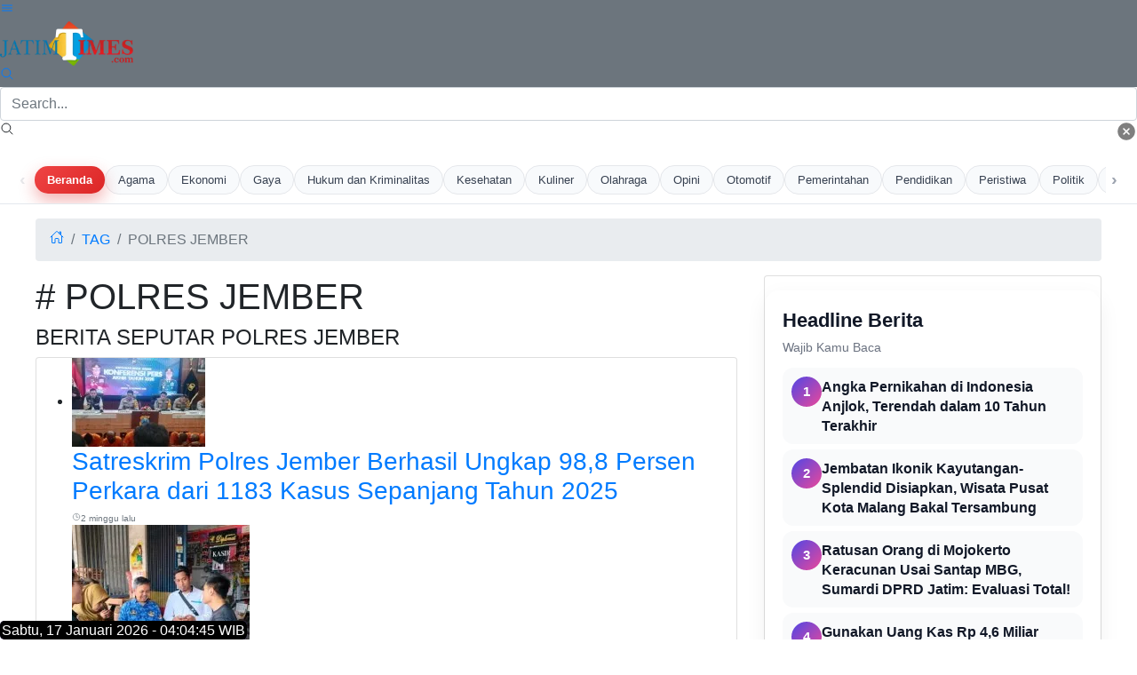

--- FILE ---
content_type: text/html; charset=UTF-8
request_url: https://jatimtimes.com/tag/%20polres%20jember
body_size: 12626
content:
<!DOCTYPE html>
<html lang="id">

<head> 
 
<link rel="stylesheet" href="https://cdnstatic.jatimtimes.com/files/scrollmenu.css" /> 
<link rel="preload" as="image" href="https://cdnstatic.jatimtimes.com/logo/new/jatim.webp">
    <meta http-equiv="Content-Type" content="text/html; charset=utf-8" />
<meta name="viewport" content="width=device-width, initial-scale=1.0">
<meta name="apple-mobile-web-app-capable" content="yes" />
<meta name="apple-mobile-web-app-status-bar-style" content="black-translucent">
<meta name="theme-color" content="#0E86D4">
<script async src="https://pagead2.googlesyndication.com/pagead/js/adsbygoogle.js?client=ca-pub-9791561448547714"
     crossorigin="anonymous"></script>
     
     <!-- Histats.com  START  (aync)-->
<script type="text/javascript">var _Hasync= _Hasync|| [];
_Hasync.push(['Histats.start', '1,4922028,4,0,0,0,00010000']);
_Hasync.push(['Histats.fasi', '1']);
_Hasync.push(['Histats.track_hits', '']);
(function() {
var hs = document.createElement('script'); hs.type = 'text/javascript'; hs.async = true;
hs.src = ('//s10.histats.com/js15_as.js');
(document.getElementsByTagName('head')[0] || document.getElementsByTagName('body')[0]).appendChild(hs);
})();</script>
<noscript><a href="/" target="_blank"><img  src="//sstatic1.histats.com/0.gif?4922028&101" alt="free web hit counter" border="0"></a></noscript>
<!-- Histats.com  END  -->

<title>Berita Seputar  Polres Jember Terkini dan Terbaru</title>
<meta name="description" content="Dapatkan berita terkini dari  polres jember hanya di Jatim Times. Informasi terbaru dan terpercaya tentang peristiwa, ekonomi, budaya, dan lifestyle di Jawa Timur. Kunjungi sekarang untuk berita yang selalu up-to-date">
<meta name="keywords" content=" polres jember,berita jawa timur,Jatim Times" />
<meta name="image" content="https://i1.wp.com/cdnstatic.jatimtimes.com/logo/new/jatim.webp">

<!-- Open Graph / Facebook -->
<meta property="og:type" content="website">
<meta property="og:url" content="jatimtimes.com">
<meta property="og:title" content="Jatimtimes - Berita Terkini Jawa Timur | Informasi Terbaru dan Terpercaya">
<meta property="og:description" content="Dapatkan berita terkini dari Jawa Timur hanya di Jatim Times. Informasi terbaru dan terpercaya tentang peristiwa, ekonomi, budaya, dan lifestyle di Jawa Timur. Kunjungi sekarang untuk berita yang selalu up-to-date">
<meta property="og:image" content="https://i1.wp.com/cdnstatic.jatimtimes.com/logo/new/jatim.webp">

<!-- Twitter -->
<meta property="twitter:card" content="summary_large_image">
<meta property="twitter:url" content="jatimtimes.com">
<meta property="twitter:title" content="Jatimtimes - Berita Terkini Jawa Timur | Informasi Terbaru dan Terpercaya">
<meta property="twitter:description" content="Dapatkan berita terkini dari Jawa Timur hanya di Jatim Times. Informasi terbaru dan terpercaya tentang peristiwa, ekonomi, budaya, dan lifestyle di Jawa Timur. Kunjungi sekarang untuk berita yang selalu up-to-date">
<meta property="twitter:image" content="https://i1.wp.com/cdnstatic.jatimtimes.com/logo/new/jatim.webp">

<script type="application/ld+json">
{
    "@context": "https://schema.org",
    "@type": "WebSite",
    "url": "https://jatimtimes.com/",
    "potentialAction": {
        "@type": "SearchAction",
        "target": "https://jatimtimes.com/search?keyword={search_term_string}",
        "query-input": "required name=search_term_string"
    }
}
</script> 
<script type="application/ld+json">
{
  "@context": "https://schema.org",
  "@type": "Organization",
  "url": "https://jatimtimes.com/",
  "sameAs" : [
    "https://www.facebook.com/JatimTimescom",
    "https://www.instagram.com/jatimtimescom",
    "https://www.threads.net/@jatimtimescom",
    "https://www.youtube.com/@jatimtimes",
    "https://www.tiktok.com/@jatimtimes"
  ],
  "logo": "https://i1.wp.com/cdnstatic.jatimtimes.com/logo/new/jatim.webp",
  "name": "jatimtimes.com",
  "description": "Jatimtimes Portal berita yang menyajikan informasi terhangat baik peristiwa politik, entertainment dan lain lain",
  "address": {
    "@type": "PostalAddress",
    "streetAddress": "Jl. Jend. Ahmad Yani Utara No.10",
    "addressLocality": "Balearjosari, Kec. Blimbing, Kota Malang",
    "addressCountry": "ID",
    "addressRegion": "Jawa Timur",
    "postalCode": "65144"
  },
  "contactPoint": {
    "@type": "ContactPoint",
    "email": "kombis.jatimtimes@gmail.com",
    "telephone": "+628113787823"
  }
}
</script>

<!-- Google tag (gtag.js) -->
<script async src="https://www.googletagmanager.com/gtag/js?id=G-WL9N0YP0G4"></script>
<script>
  window.dataLayer = window.dataLayer || [];
  function gtag(){dataLayer.push(arguments);}
  gtag('js', new Date());

  gtag('config', 'G-WL9N0YP0G4');
</script>

<!-- Google tag (gtag.js) -->
<script async src="https://www.googletagmanager.com/gtag/js?id=G-WL9N0YP0G4"></script>
<script>
  window.dataLayer = window.dataLayer || [];
  function gtag(){dataLayer.push(arguments);}
  gtag('js', new Date());

  gtag('config', 'G-WL9N0YP0G4');
</script>    <script src="https://jatimtimes.com/assets/js/lib/jquery-3.4.1.min.js" defer></script>
    <link rel="preload" as="script" href="https://jatimtimes.com/assets/js/lib/jquery-3.4.1.min.js">
    
    <style>
        h1,h3,h4,ol,p,ul{margin-top:0}.card,.form-control,body{background-color:#fff}:root{--blue:#007bff;--indigo:#6610f2;--purple:#6f42c1;--pink:#e83e8c;--red:#dc3545;--orange:#fd7e14;--yellow:#ffc107;--green:#28a745;--teal:#20c997;--cyan:#17a2b8;--white:#fff;--gray:#6c757d;--gray-dark:#343a40;--primary:#007bff;--secondary:#6c757d;--success:#28a745;--info:#17a2b8;--warning:#ffc107;--danger:#dc3545;--light:#f8f9fa;--dark:#343a40;--breakpoint-xs:0;--breakpoint-sm:576px;--breakpoint-md:768px;--breakpoint-lg:992px;--breakpoint-xl:1200px;--font-family-sans-serif:-apple-system,BlinkMacSystemFont,"Segoe UI",Roboto,"Helvetica Neue",Arial,"Noto Sans",sans-serif,"Apple Color Emoji","Segoe UI Emoji","Segoe UI Symbol","Noto Color Emoji";--font-family-monospace:SFMono-Regular,Menlo,Monaco,Consolas,"Liberation Mono","Courier New",monospace}*,::after,::before{box-sizing:border-box}html{font-family:sans-serif;line-height:1.15;-webkit-text-size-adjust:100%}figcaption,figure,header,nav{display:block}body{margin:0;font-family:-apple-system,BlinkMacSystemFont,"Segoe UI",Roboto,"Helvetica Neue",Arial,"Noto Sans",sans-serif,"Apple Color Emoji","Segoe UI Emoji","Segoe UI Symbol","Noto Color Emoji";font-size:1rem;font-weight:400;line-height:1.5;color:#212529;text-align:left}.breadcrumb,.form-group,ol,p,ul{margin-bottom:1rem}b,strong{font-weight:bolder}a{color:#007bff;text-decoration:none;background-color:transparent}figure{margin:0 0 1rem}img{vertical-align:middle;border-style:none}input{margin:0;font-family:inherit;font-size:inherit;line-height:inherit;overflow:visible}::-webkit-file-upload-button{font:inherit;-webkit-appearance:button}h1,h3,h4{margin-bottom:.5rem;font-weight:500;line-height:1.2}h1{font-size:2.5rem}h3{font-size:1.75rem}h4{font-size:1.5rem}small{font-size:80%;font-weight:400}.img-fluid{max-width:100%;height:auto}.figure{display:inline-block}.figure-caption{font-size:90%;color:#6c757d}.row{display:-ms-flexbox;display:flex;-ms-flex-wrap:wrap;flex-wrap:wrap;margin-right:-15px;margin-left:-15px}.col-12,.col-lg-4,.col-lg-8{position:relative;width:100%;padding-right:15px;padding-left:15px}.col-12{-ms-flex:0 0 100%;flex:0 0 100%;max-width:100%}@media (min-width:992px){.col-lg-4{-ms-flex:0 0 33.333333%;flex:0 0 33.333333%;max-width:33.333333%}.col-lg-8{-ms-flex:0 0 66.666667%;flex:0 0 66.666667%;max-width:66.666667%}}.form-control{display:block;width:100%;height:calc(1.5em + .75rem + 2px);padding:.375rem .75rem;font-size:1rem;font-weight:400;line-height:1.5;color:#495057;background-clip:padding-box;border:1px solid #ced4da;border-radius:.25rem}.breadcrumb,.card{display:-ms-flexbox}.badge,.close{font-weight:700;line-height:1}.form-control::-ms-expand{background-color:transparent;border:0}.form-control:-moz-focusring{color:transparent;text-shadow:0 0 0 #495057}.form-control::-webkit-input-placeholder{color:#6c757d;opacity:1}.form-control::-moz-placeholder{color:#6c757d;opacity:1}.form-control:-ms-input-placeholder{color:#6c757d;opacity:1}.form-control::-ms-input-placeholder{color:#6c757d;opacity:1}.fade:not(.show){opacity:0}.card{position:relative;display:flex;-ms-flex-direction:column;flex-direction:column;min-width:0;word-wrap:break-word;background-clip:border-box;border:1px solid rgba(0,0,0,.125);border-radius:.25rem}.badge,.breadcrumb{border-radius:.25rem}.breadcrumb{display:flex;-ms-flex-wrap:wrap;flex-wrap:wrap;padding:.75rem 1rem;list-style:none;background-color:#e9ecef}.breadcrumb-item{display:-ms-flexbox;display:flex}.breadcrumb-item+.breadcrumb-item{padding-left:.5rem}.breadcrumb-item+.breadcrumb-item::before{display:inline-block;padding-right:.5rem;color:#6c757d;content:"/"}.breadcrumb-item.active{color:#6c757d}.badge{display:inline-block;padding:.25em .4em;font-size:75%;text-align:center;white-space:nowrap;vertical-align:baseline}.badge-primary{color:#fff;background-color:#007bff}.media{display:-ms-flexbox;display:flex;-ms-flex-align:start;align-items:flex-start}.close{float:right;font-size:1.5rem;color:#000;text-shadow:0 1px 0 #fff;opacity:.5}.modal{position:fixed;top:0;left:0;z-index:1050;display:none;width:100%;height:100%;overflow:hidden;outline:0}.modal-dialog{position:relative;width:auto;margin:.5rem}.modal.fade .modal-dialog{-webkit-transform:translate(0,-50px);transform:translate(0,-50px)}.modal-content{position:relative;display:-ms-flexbox;display:flex;-ms-flex-direction:column;flex-direction:column;width:100%;background-color:#fff;background-clip:padding-box;border:1px solid rgba(0,0,0,.2);border-radius:.3rem;outline:0}.modal-body{position:relative;-ms-flex:1 1 auto;flex:1 1 auto;padding:1rem}@media (min-width:576px){.modal-dialog{max-width:500px;margin:1.75rem auto}}@-webkit-keyframes spinner-border{to{-webkit-transform:rotate(360deg);transform:rotate(360deg)}}@keyframes spinner-border{to{-webkit-transform:rotate(360deg);transform:rotate(360deg)}}.spinner-border{display:inline-block;width:2rem;height:2rem;vertical-align:text-bottom;border:.25em solid currentColor;border-right-color:transparent;border-radius:50%;-webkit-animation:.75s linear infinite spinner-border;animation:.75s linear infinite spinner-border}.bg-primary{background-color:#007bff!important}.bg-secondary{background-color:#6c757d!important}.bg-white{background-color:#fff!important}.rounded{border-radius:.25rem!important}.rounded-top{border-top-left-radius:.25rem!important;border-top-right-radius:.25rem!important}.rounded-bottom{border-bottom-right-radius:.25rem!important;border-bottom-left-radius:.25rem!important}.d-block{display:block!important}.float-right{float:right!important}.shadow-sm{box-shadow:0 .125rem .25rem rgba(0,0,0,.075)!important}.mt-1{margin-top:.25rem!important}.mb-1{margin-bottom:.25rem!important}.ml-1{margin-left:.25rem!important}.mt-2{margin-top:.5rem!important}.mt-3{margin-top:1rem!important}.p-0{padding:0!important}.p-1{padding:.25rem!important}.p-2{padding:.5rem!important}.text-center{text-align:center!important}.text-uppercase{text-transform:uppercase!important}.font-weight-bold{font-weight:700!important}.text-primary{color:#007bff!important}.text-light{color:#f8f9fa!important}.text-muted{color:#6c757d!important}
    </style>
        
    <!-- Share -->
    <link rel="preload" href="https://cdnjs.cloudflare.com/ajax/libs/font-awesome/5.15.4/css/all.min.css" as="style">
    <!-- <link rel="preload" href="https://cdn.jsdelivr.net/gh/assisfery/SocialShareJS@1.4/social-share.min.css"> -->
    <!-- <link rel="stylesheet" href="https://cdn.jsdelivr.net/gh/assisfery/SocialShareJS@1.4/social-share.min.css"> -->
    <!-- !Share -->
    <!-- Main CSS -->
    <!-- <link rel="stylesheet" href="https://jatimtimes.com//assets/css/style.css" /> -->
    <link rel="preload" href="https://jatimtimes.com/assets/css/style.css?ver=1.12" as="style" onload="this.onload=null;this.rel='stylesheet'">
    <noscript>
        <link rel="stylesheet" href="https://jatimtimes.com/assets/css/style.css?ver=1.12">
    </noscript>
    <!--<link rel="manifest" href="__manifest.json" /> -->
    <!-- Custom CSS -->
    <!-- Share Button -->
    <style>
        .ss-btn{height:30px;padding:3px 3px 3px 3px;background:#888;color:#fff!important;border-radius:3px;margin:4px;display:inline-block;cursor:pointer;text-align:center;transition:.2s ease all}.ss-btn:hover{text-decoration:none;color:#fff;filter:brightness(110%)}.ss-black .ss-btn{background:#000!important}.ss-dark .ss-btn{background:#444!important}.ss-gray .ss-btn{background:#888!important;color:#000!important}.ss-light .ss-btn{background:#ddd!important;color:#444!important}.ss-outline .ss-btn{background:#fff!important;color:#444!important;border:1px solid #bbb!important}.ss-circle .ss-btn{border-radius:50%;min-width:30px}.ss-flat .ss-btn{border-radius:0}.ss-pill .ss-btn{border-radius:24px}.ss-shadow .ss-btn{box-shadow:0 .5rem 1rem rgba(54,54,54,.28)}.ss-grow .ss-btn:hover{transform:scale(1.1)}.ss-shrink .ss-btn:hover{transform:scale(.9)}.ss-rotate .ss-btn:hover{transform:rotate(-10deg)}.ss-float .ss-btn:hover{transform:translate(0,-10px)}.ss-strait .ss-btn{margin:0;border-radius:0}.ss-strait{border-radius:3px;overflow:hidden;display:table;margin:0 auto}.ss-fixed{position:fixed;z-index:999;left:0;right:0}.ss-bottom{display:inline-block;text-align:center;bottom:10px}.ss-top{display:inline-block;text-align:center;top:10px}.ss-left,.ss-right{top:50%;transform:translateY(-50%)}.ss-left{left:10px}.ss-right{left:unset;right:10px}.ss-left .ss-btn,.ss-right .ss-btn{display:table;width:140px}.ss-left[data-ss-content=false] .ss-btn,.ss-right[data-ss-content=false] .ss-btn{width:30px}@media (min-width:768px){.ss-responsive .ss-btn-messenger,.ss-responsive .ss-btn-share,.ss-responsive .ss-btn-sms,.ss-responsive .ss-btn-telegram,.ss-responsive .ss-btn-viber{display:none}}
    </style>
    <style>div.scrollmenu{overflow:auto;white-space:nowrap;height:40px;margin:0;padding-bottom:0pc;background-color:#ab253d;text-align:center}div.scrollmenu a{display:inline-block;color:#fff;text-align:center;padding-left:12px;padding-right:12px;padding-top:5px;padding-bottom:0;text-decoration:none}div.scrollmenu a:hover{background-color:#777}.main-page{position:relative;max-width:1200px;width:100%;min-height:calc(100vh - 60px);margin:0 auto}.bg-times{background-color:#0a1931!important}.bg-times-dark{background-color:#6c0000!important}.bg-times-gradient{background:#0a1931;background:-moz-linear-gradient(left,#0a1931 0,#0a1931 42%,#185adb 86%);background:-webkit-gradient(left top,right top,color-stop(0,#0a1931),color-stop(42%,#0a1931),color-stop(86%,#185adb),color-stop(91%,#f70),color-stop(94%,#e66400),color-stop(100%,#ffc947));background:-webkit-linear-gradient(left,#0a1931 0,#0a1931 42%,#185adb 86%);background:-o-linear-gradient(left,#0a1931 0,#0a1931 42%,#185adb 86%);background:-ms-linear-gradient(left,#0a1931 0,#0a1931 42%,#185adb 86%);background:linear-gradient(to right,#0a1931 0,#0a1931 42%,#185adb 86%)}.fn60{font-size:60%}.fn65{font-size:65%!important}.fn80{font-size:80%!important}.fn95{font-size:95%!important}.fn100{font-size:100%!important}.fn250{font-size:190%!important}.image-listview>li .item .in2{align-items:center;justify-content:space-between;width:100%}.metaListDonation{margin-top:-5px;display:block;font-weight:600}.c_h10{height:10px}.post-body p{font-size:16px}.tulisan{color:#0a1931}</style>
    <!-- ! Custom CSS -->

    <!-- PWA Script -->
    
    <!-- !End PWA Script -->
    <!-- FB Moderation -->
    <meta property="fb:app_id" content="&#123;582470740510509&#125;" />
</head>

<body>

    <!-- App Header -->
    <div class="appHeader bg-secondary text-light">
        <div class="left">
            <a href="#" class="headerButton" data-toggle="modal" data-target="#sidebarPanel">
                <ion-icon name="menu-outline"></ion-icon>
            </a>
        </div>
        <div class="pageTitle">
            <a href="https://jatimtimes.com/">
    <img src="https://cdnstatic.jatimtimes.com/logo/new/jatim.webp"
         alt="Jatim Times Network"
         width="150"
         height="50"
         class="logo-image"
         loading="eager">
</a>
        </div>
        <div class="right">
            
            <a href="javascript:;" class="headerButton toggle-searchbox">
                <ion-icon name="search-outline"></ion-icon>
            </a>
        </div>
    </div>
    <!-- * App Header -->

    <!-- Search Component -->
    <div id="search" class="appHeader">
        <form class="search-form" method="get" action="https://jatimtimes.com/search">
            <div class="form-group searchbox">
                <input type="text" class="form-control" name="keyword" placeholder="Search..." />
                <i class="input-icon">
                    <ion-icon name="search-outline"></ion-icon>
                </i>
                <a href="javascript:;" class="ml-1 close toggle-searchbox">
                    <ion-icon name="close-circle"></ion-icon>
                </a>
            </div>
        </form>
    </div>
    <!-- * Search Component -->

    <!-- App Capsule -->
<div id="appCapsule">
    <!-- Main Navbar -->
    <!-- ====== HTML: NAV KANAL JATIMTIMES ====== -->
<div class="jt-kanal-wrapper">
    <!-- Tombol panah kiri -->
    <button class="jt-scroll-btn left" id="scrollLeft" aria-label="Geser ke kiri">‹</button>

    <!-- Link Beranda (tidak ikut scroll) -->
    <a href="https://jatimtimes.com/" class="jt-kanal-home">Beranda</a>

    <!-- Menu kanal scrollable -->
    <div class="jt-kanal-scroll" id="kanalScroll">
        <a href="https://jatimtimes.com/kanal/agama">Agama</a>
        <a href="https://jatimtimes.com/kanal/ekonomi">Ekonomi</a>
        <a href="https://jatimtimes.com/kanal/gaya hidup">Gaya</a>
        <a href="https://jatimtimes.com/kanal/hukum dan kriminalitas">Hukum dan Kriminalitas</a>
        <a href="https://jatimtimes.com/kanal/kesehatan">Kesehatan</a>
        <a href="https://jatimtimes.com/kanal/kuliner">Kuliner</a>
        <a href="https://jatimtimes.com/kanal/olahraga">Olahraga</a>
        <a href="https://jatimtimes.com/kanal/opini">Opini</a>
        <a href="https://jatimtimes.com/kanal/otomotif">Otomotif</a>
        <a href="https://jatimtimes.com/kanal/pemerintahan">Pemerintahan</a>
        <a href="https://jatimtimes.com/kanal/pendidikan">Pendidikan</a>
        <a href="https://jatimtimes.com/kanal/peristiwa">Peristiwa</a>
        <a href="https://jatimtimes.com/kanal/politik">Politik</a>
        <a href="https://jatimtimes.com/kanal/profil">Profil</a>
        <a href="https://jatimtimes.com/kanal/ruang mahasiswa">Ruang Mahasiswa</a>
        <a href="https://jatimtimes.com/kanal/ruang sastra">Ruang Sastra</a>
        <a href="https://jatimtimes.com/kanal/selebriti">Selebriti</a>
        <a href="https://jatimtimes.com/kanal/tekno">Tekno</a>
        <a href="https://jatimtimes.com/kanal/transportasi">Transportasi</a>
        <a href="https://jatimtimes.com/kanal/wisata">Wisata</a>
    </div>

    <!-- Tombol panah kanan -->
    <button class="jt-scroll-btn right" id="scrollRight" aria-label="Geser ke kanan">›</button>
</div>

<!-- ====== CSS: STYLE NAV KANAL ====== -->
<style>
.jt-kanal-wrapper {
    position: relative;
    display: flex;
    align-items: center;
    gap: 6px;
    padding: 10px 0;
    background-color: #ffffff;
    border-bottom: 1px solid rgba(148, 163, 184, 0.25);
    overflow: hidden;
}

/* Tombol panah kiri/kanan */
.jt-scroll-btn {
    flex: 0 0 auto;
    z-index: 2;
    font-size: 20px;
    font-weight: 700;
    color: #9ca3af;
    background: transparent;
    border: none;
    cursor: pointer;
    padding: 0 6px;
    transition: color .2s ease, transform .15s ease, opacity .15s ease;
}

.jt-scroll-btn:hover {
    color: #2563eb;
    transform: scale(1.1);
}

/* Link Beranda (fix kiri, tidak ikut scroll) */
.jt-kanal-home {
    flex: 0 0 auto;
    z-index: 2;
    padding: 6px 14px;
    margin-left: 4px;
    border-radius: 999px;
    font-size: 13px;
    font-weight: 600;
    text-decoration: none;
    white-space: nowrap;
    color: #ffffff;
    background: linear-gradient(135deg, #ef4444, #dc2626);
    box-shadow: 0 8px 18px rgba(220, 38, 38, 0.35);
}

/* Area scrollable */
.jt-kanal-scroll {
    flex: 1 1 auto;
    display: flex;
    align-items: center;
    gap: 10px;
    overflow-x: auto;
    white-space: nowrap;
    scroll-behavior: smooth;
    padding-right: 12px;
}

/* Item kanal */
.jt-kanal-scroll a {
    flex: 0 0 auto;
    font-size: 13px;
    font-weight: 500;
    padding: 6px 14px;
    border-radius: 999px;
    text-decoration: none;
    color: #374151;
    background-color: #f8fafc;
    border: 1px solid #e5e7eb;
    transition: all .18s ease;
}

/* Hover kanal */
.jt-kanal-scroll a:hover {
    color: #1d4ed8;
    background-color: #eff6ff;
    border-color: #bfdbfe;
    transform: translateY(-1px);
}

/* Kanal aktif (kalau pakai class active dari PHP) */
.jt-kanal-scroll a.active {
    color: #ffffff;
    background: linear-gradient(135deg, #2563eb, #1d4ed8);
    border-color: transparent;
    box-shadow: 0 8px 18px rgba(37, 99, 235, 0.3);
}

/* Scrollbar tipis */
.jt-kanal-scroll::-webkit-scrollbar {
    height: 4px;
}
.jt-kanal-scroll::-webkit-scrollbar-thumb {
    background-color: rgba(156, 163, 175, 0.4);
    border-radius: 999px;
}

/* Gradient hint kiri-kanan */
.jt-kanal-wrapper::before,
.jt-kanal-wrapper::after {
    content: "";
    position: absolute;
    top: 0;
    bottom: 0;
    width: 32px;
    pointer-events: none;
    z-index: 1;
}

.jt-kanal-wrapper::before {
    left: 0;
    background: linear-gradient(to right, #ffffff, rgba(255,255,255,0));
}

.jt-kanal-wrapper::after {
    right: 0;
    background: linear-gradient(to left, #ffffff, rgba(255,255,255,0));
}

/* Desktop padding lebih lega */
@media (min-width: 992px) {
    .jt-kanal-wrapper {
        padding: 10px 16px;
    }
}
</style>

<!-- ====== SCRIPT: SCROLL KANAL ====== -->
<script>
document.addEventListener("DOMContentLoaded", function () {
    const scroller = document.getElementById("kanalScroll");
    const btnLeft = document.getElementById("scrollLeft");
    const btnRight = document.getElementById("scrollRight");

    if (!scroller || !btnLeft || !btnRight) return;

    const scrollAmount = 220; // px per klik

    function updateButtons() {
        const maxScroll = scroller.scrollWidth - scroller.clientWidth;

        // Opacity tombol berdasarkan posisi scroll
        btnLeft.style.opacity = scroller.scrollLeft > 10 ? "1" : "0.25";
        btnRight.style.opacity = scroller.scrollLeft < maxScroll - 10 ? "1" : "0.25";
    }

    btnLeft.addEventListener("click", function () {
        scroller.scrollBy({ left: -scrollAmount, behavior: "smooth" });
    });

    btnRight.addEventListener("click", function () {
        scroller.scrollBy({ left: scrollAmount, behavior: "smooth" });
    });

    scroller.addEventListener("scroll", updateButtons);
    window.addEventListener("resize", updateButtons);

    updateButtons();
});
</script>
    <!-- ! Main Navbar -->
    <div class="main-page">
        <div class="row">
            <div class="col-12">
                <nav aria-label="breadcrumb" class="mt-3">
                    <ol class="breadcrumb">
                        <li class="breadcrumb-item"><a href="https://jatimtimes.com/">
                                <ion-icon name="home-outline"></ion-icon>
                            </a></li>
                        <li class="breadcrumb-item active text-uppercase" aria-current="page"><a href="https://jatimtimes.com/tag">tag</a></li>
                        <li class="breadcrumb-item active text-uppercase" aria-current="page"> polres jember</li>
                    </ol>
                </nav>
            </div>
        </div>
        <div class="row">
            <div class="col-12 col-lg-8">
                <!-- Hasil Pencarian -->
                <div class="header-large-title">
                    <h1 class="title text-uppercase "># polres jember</h1>
                    <h4 class="subtitle text-uppercase">Berita Seputar  polres jember</h4>
                </div>
                <div class="card mt-1">
                    <ul class="listview image-listview media">
                        <!-- Load Berita Terbaru -->
                        <li id="load_data">

                        </li>
                        <!-- ! Load Berita Terbaru -->
                        <div id="load_data_message"></div>
                    </ul>
                </div>
                <div class="card card-footer">
                    <a class="btn btn-outline-primary mr-1 mb-1 font-weight-bold text-uppercase" id="load-more">SELENGKAPNYA</a>
                </div>
                <!-- ! Hasil Pencarian -->
            </div>
            <div class="col-12 col-lg-4">
                <!-- Headline -->
                <div class="card">
                    <div>
                        <style>
    /* Wrapper utama */
.headline-section {
    padding: 16px 16px 20px;
    margin: 16px 0;
    background: #ffffff;
    border-radius: 16px;
    box-shadow: 0 8px 24px rgba(15, 23, 42, 0.06);
}

/* Header judul */
.headline-header {
    margin-bottom: 12px;
}

.headline-title-main {
    font-size: 1.25rem;
    font-weight: 700;
    margin: 0;
    color: #111827;
}

.headline-subtitle {
    font-size: 0.9rem;
    margin: 4px 0 0;
    color: #6b7280;
}

/* List headline */
.headline-list {
    list-style: none;
    margin: 0;
    padding: 0;
}

/* Item tiap headline */
.headline-item + .headline-item {
    margin-top: 6px;
}

.headline-link {
    display: flex;
    align-items: flex-start;
    gap: 10px;
    padding: 10px 10px;
    border-radius: 12px;
    text-decoration: none;
    background: #f9fafb;
    transition: background 0.2s ease, transform 0.15s ease, box-shadow 0.15s ease;
}

.headline-link:hover {
    background: #eef2ff;
    transform: translateY(-1px);
    box-shadow: 0 6px 16px rgba(79, 70, 229, 0.15);
}

/* Nomor urutan */
.headline-rank {
    min-width: 34px;
    height: 34px;
    border-radius: 999px;
    background: linear-gradient(135deg, #4f46e5, #ec4899);
    display: flex;
    align-items: center;
    justify-content: center;
    color: #ffffff;
    font-weight: 700;
    font-size: 0.95rem;
    flex-shrink: 0;
}

/* Konten headline */
.headline-content {
    flex: 1;
}

.headline-item-title {
    font-size: 0.98rem;
    line-height: 1.35;
    margin: 0;
    color: #111827;
    font-weight: 600;
}

/* Responsif mobile kecil */
@media (max-width: 480px) {
    .headline-section {
        padding: 12px 12px 16px;
        border-radius: 14px;
    }

    .headline-title-main {
        font-size: 1.1rem;
    }

    .headline-item-title {
        font-size: 0.95rem;
    }

    .headline-link {
        padding: 8px 9px;
        gap: 8px;
    }

    .headline-rank {
        min-width: 30px;
        height: 30px;
        font-size: 0.85rem;
    }
}

/* Responsif layar besar */
@media (min-width: 768px) {
    .headline-section {
        padding: 18px 20px 22px;
    }

    .headline-title-main {
        font-size: 1.35rem;
    }

    .headline-item-title {
        font-size: 1.02rem;
    }
}

</style>

<div class="headline-section">
    <div class="headline-header">
        <h2 class="headline-title-main">Headline Berita</h2>
        <p class="headline-subtitle">Wajib Kamu Baca</p>
    </div>

    <ol class="headline-list">
                    <li class="headline-item">
                <a href="https://jatimtimes.com/baca/353135/20260117/105700/angka-pernikahan-di-indonesia-anjlok-terendah-dalam-10-tahun-terakhir" 
                   class="headline-link">

                    <div class="headline-rank">
                        <span>1</span>
                    </div>

                    <div class="headline-content">
                        <h3 class="headline-item-title">
                            Angka Pernikahan di Indonesia Anjlok, Terendah dalam 10 Tahun Terakhir                        </h3>
                    </div>
                </a>
            </li>
                    <li class="headline-item">
                <a href="https://jatimtimes.com/baca/353061/20260115/033600/jembatan-ikonik-kayutangan-splendid-disiapkan-wisata-pusat-kota-malang-bakal-tersambung" 
                   class="headline-link">

                    <div class="headline-rank">
                        <span>2</span>
                    </div>

                    <div class="headline-content">
                        <h3 class="headline-item-title">
                            Jembatan Ikonik Kayutangan-Splendid Disiapkan, Wisata Pusat Kota Malang Bakal Tersambung                        </h3>
                    </div>
                </a>
            </li>
                    <li class="headline-item">
                <a href="https://jatimtimes.com/baca/352952/20260113/061500/ratusan-orang-di-mojokerto-keracunan-usai-santap-mbg-sumardi-dprd-jatim-evaluasi-total" 
                   class="headline-link">

                    <div class="headline-rank">
                        <span>3</span>
                    </div>

                    <div class="headline-content">
                        <h3 class="headline-item-title">
                            Ratusan Orang di Mojokerto Keracunan Usai Santap MBG, Sumardi DPRD Jatim: Evaluasi Total!                        </h3>
                    </div>
                </a>
            </li>
                    <li class="headline-item">
                <a href="https://jatimtimes.com/baca/352933/20260113/031900/gunakan-uang-kas-rp-4-6-miliar-untuk-kripto-kepala-unit-bri-di-jombang-dibui" 
                   class="headline-link">

                    <div class="headline-rank">
                        <span>4</span>
                    </div>

                    <div class="headline-content">
                        <h3 class="headline-item-title">
                            Gunakan Uang Kas Rp 4,6 Miliar untuk Kripto, Kepala Unit BRI di Jombang Dibui                        </h3>
                    </div>
                </a>
            </li>
                    <li class="headline-item">
                <a href="https://jatimtimes.com/baca/352776/20260110/050200/direktur-jaya-group-tomy-suhartanto-ajak-swasta-alirkan-csr-ke-program-edukasi" 
                   class="headline-link">

                    <div class="headline-rank">
                        <span>5</span>
                    </div>

                    <div class="headline-content">
                        <h3 class="headline-item-title">
                            Direktur Jaya Group Tomy Suhartanto Ajak Swasta Alirkan CSR ke Program Edukasi                        </h3>
                    </div>
                </a>
            </li>
                    <li class="headline-item">
                <a href="https://jatimtimes.com/baca/352708/20260109/011200/fenomena-kumpul-kebo-di-kos-malang-bikin-orang-tua-khawatir-2026-satpol-pp-siapkan-operasi-lebih-ketat" 
                   class="headline-link">

                    <div class="headline-rank">
                        <span>6</span>
                    </div>

                    <div class="headline-content">
                        <h3 class="headline-item-title">
                            Fenomena Kumpul Kebo di Kos Malang Bikin Orang Tua Khawatir, 2026 Satpol PP Siapkan Operasi Lebih Ketat                        </h3>
                    </div>
                </a>
            </li>
                    <li class="headline-item">
                <a href="https://jatimtimes.com/baca/352707/20260109/010800/tim-e-sport-desa-mangliawan-bikin-geger-nasional-lolos-16-besar-liga-desa-esport-2026" 
                   class="headline-link">

                    <div class="headline-rank">
                        <span>7</span>
                    </div>

                    <div class="headline-content">
                        <h3 class="headline-item-title">
                            Tim E-sport Desa Mangliawan Bikin Geger Nasional, Lolos 16 Besar Liga Desa Esport 2026                        </h3>
                    </div>
                </a>
            </li>
            </ol>
</div>
                    </div>
                </div>
                <!-- * Headline -->
                <!-- FOkus -->
                <div class="card mt-2">
                    <div>
                        <div class="header-large-title">
    <h2 class="title">Topik Khusus</h2>
</div>
<div class="card-body text-left">
    <a href="https://jatimtimes.com/tag/Wahyu%20Hidayat" class="btn btn-outline-primary mr-1 mb-1 font-weight-bold text-uppercase">Wahyu Hidayat</a>
            <a href="https://jatimtimes.com/tag/PENDIDIKAN" class="btn btn-outline-primary mr-1 mb-1 font-weight-bold text-uppercase">#PENDIDIKAN</a>
            <a href="https://jatimtimes.com/tag/MALANG" class="btn btn-outline-primary mr-1 mb-1 font-weight-bold text-uppercase">#MALANG</a>
            <a href="https://jatimtimes.com/tag/PILKADA-MALANG" class="btn btn-outline-primary mr-1 mb-1 font-weight-bold text-uppercase">#PILKADA MALANG</a>
            <a href="https://jatimtimes.com/tag/JAWA-TIMUR" class="btn btn-outline-primary mr-1 mb-1 font-weight-bold text-uppercase">#JAWA TIMUR</a>
            <a href="https://jatimtimes.com/tag/PILKADA" class="btn btn-outline-primary mr-1 mb-1 font-weight-bold text-uppercase">#PILKADA</a>
    </div>                    </div>
                </div>
                <!-- * FOkus -->                
            </div>
        </div>
    </div>

</div>
<!-- Share -->
    <script defer src="https://cdnjs.cloudflare.com/ajax/libs/font-awesome/5.15.4/js/all.min.js"></script>
    <script defer src="https://cdn.jsdelivr.net/gh/assisfery/SocialShareJS@1.4/social-share.min.js"></script>
    <!-- !Share -->
    <!-- Jquery -->
    <script rel="preload" src="https://jatimtimes.com/assets/js/lib/jquery-3.4.1.min.js"></script>
    <!-- Bootstrap-->
    <script src="https://jatimtimes.com//assets/js/lib/popper.min.js"></script>
    <script src="https://jatimtimes.com//assets/js/lib/bootstrap.min.js"></script>
    <!-- Ionicons -->
    <script defer type="module" src="https://unpkg.com/ionicons@5.5.2/dist/ionicons/ionicons.esm.js"></script>
    <!-- Owl Carousel -->
    <script src="https://jatimtimes.com//assets/js/plugins/owl-carousel/owl.carousel.min.js"></script>
    <!-- jQuery Circle Progress -->
    <script src="https://jatimtimes.com//assets/js/plugins/jquery-circle-progress/circle-progress.min.js"></script>
    <!-- Base Js File -->
    <script defer src="https://jatimtimes.com//assets/js/base.js"></script>
<!-- * App Sidebar -->
    <!-- App Sidebar -->
    <!-- App Sidebar -->
    <div class="modal fade panelbox panelbox-left" id="sidebarPanel" tabindex="-1" role="dialog">
        <div class="modal-dialog" role="document">
            <div class="modal-content">
                <div class="modal-body p-0">
                    <!-- profile box -->
                    <div class="profileBox">
                        <div class="image-wrapper">
                            <img loading="lazy" src="https://i1.wp.com/risetcdn.jatimtimes.com/images/android-chrome-192x192.png" alt="image" class="imaged b-0" />
                        </div>
                        <div class="in">
                            <strong>JATIM TIMES NETWORK</strong>
                            <div class="text-muted">
                                <ion-icon name="star-outline"></ion-icon>
                                PILIHAN TERBAIK
                            </div>
                        </div>
                        <a href="javascript:;" class="close-sidebar-button" data-dismiss="modal">
                            <ion-icon name="close"></ion-icon>
                        </a>
                    </div>
                    <!-- * profile box -->
                    <ul class="listview flush transparent no-line image-listview mt-2">
                        <li>
                            <a href="https://jatimtimes.com/" class="item">
                                <div class="icon-box bg-primary">
                                    <ion-icon name="home-outline"></ion-icon>
                                </div>
                                <div class="in">Beranda</div>
                            </a>
                        </li>
                    </ul>
                    <div class="listview-title mt-2 mb-1">
                        <span>Kanal Populer</span>
                    </div>
                    <ul class="listview flush transparent no-line image-listview mt-2">
                        
                        <li>
                            <a href="https://jatimtimes.com//kanal/hukum dan kriminalitas" class="item">
                                <div class="icon-box bg-primary">
                                    <ion-icon name="home-outline"></ion-icon>
                                </div>
                                <div class="in">Hukum</div>
                            </a>
                        </li>
                        <li>
                            <a href="https://jatimtimes.com//kanal/pemerintahan" class="item">
                                <div class="icon-box bg-primary">
                                    <ion-icon name="home-outline"></ion-icon>
                                </div>
                                <div class="in">Pemerintahan</div>
                            </a>
                        </li>
                        <li>
                            <a href="https://jatimtimes.com//kanal/pendidikan" class="item">
                                <div class="icon-box bg-primary">
                                    <ion-icon name="home-outline"></ion-icon>
                                </div>
                                <div class="in">Pendidikan</div>
                            </a>
                        </li>
                        <li>
                            <a href="https://jatimtimes.com//kanal/gaya hidup" class="item">
                                <div class="icon-box bg-primary">
                                    <ion-icon name="home-outline"></ion-icon>
                                </div>
                                <div class="in">Gaya</div>
                            </a>
                        </li>
                        <li>
                            <a href="https://jatimtimes.com//kanal/kuliner" class="item">
                                <div class="icon-box bg-primary">
                                    <ion-icon name="home-outline"></ion-icon>
                                </div>
                                <div class="in">Kuliner</div>
                            </a>
                        </li>
                    </ul>
                    <div class="listview-title mt-2 mb-1">
                        <span>Halaman Penting</span>
                    </div>
                    <ul class="listview flush transparent no-line image-listview mt-2">
                        <li>
                            <a href="https://jatimtimes.com/redaksi" class="item">
                                <div class="icon-box bg-primary">
                                    <ion-icon name="home-outline"></ion-icon>
                                </div>
                                <div class="in">Redaksi</div>
                            </a>
                        </li>
                        <li>
                            <a href="https://jatimtimes.com/kontak" class="item">
                                <div class="icon-box bg-primary">
                                    <ion-icon name="home-outline"></ion-icon>
                                </div>
                                <div class="in">Kontak Kami</div>
                            </a>
                        </li>
                        <li>
                            <a href="https://jatimtimes.com/pedoman" class="item">
                                <div class="icon-box bg-primary">
                                    <ion-icon name="home-outline"></ion-icon>
                                </div>
                                <div class="in">Pedoman Media Siber</div>
                            </a>
                        </li>
                        <li>
                            <a href="https://jatimtimes.com/disclaimer" class="item">
                                <div class="icon-box bg-primary">
                                    <ion-icon name="home-outline"></ion-icon>
                                </div>
                                <div class="in">Disclaimer</div>
                            </a>
                        </li>
                        <li>
                            <a href="privacy" class="item">
                                <div class="icon-box bg-primary">
                                    <ion-icon name="home-outline"></ion-icon>
                                </div>
                                <div class="in">Privacy Policy</div>
                            </a>
                        </li>
                    </ul>
                </div>
                <br>
                <!-- sidebar buttons -->
                <div class="sidebar-buttons">
                    <a href="https://www.facebook.com/jatimtimesnetwork/" target="_blank" class="button">
                        <ion-icon name="logo-facebook" style="color: #0165e1"></ion-icon>
                    </a>
                    <a href="https://youtube.com/c/JatimTIMESNetworkOfficialVideos" target="_blank" class="button">
                        <ion-icon name="logo-youtube" style="color: #ff0000"></ion-icon>
                    </a>
                    <a href="https://instagram.com/jatimtimescom" target="_blank" class="button">
                        <ion-icon name="logo-instagram" style="color: #ff0073"></ion-icon>
                    </a>
                    <a href="https://www.tiktok.com/@jatimtimes" target="_blank" class="button">
                        <ion-icon name="logo-tiktok" style="color: #000040"></ion-icon>
                    </a>
                </div>
                <!-- * sidebar buttons -->
            </div>
        </div>
    </div>
    <!-- * App Sidebar -->
    <style>
        .footer {
            background: #212121;
            padding: 32px 0;
            overflow: hidden;
            color: #fefefe;
            font-size: 14px;
            font-weight: 600;
            position: relative;
        }
    </style>
    <footer>
        <div class="footer">
            <div class="container py-3">
                <div class="row mt-5">
                    <div class="col-lg-8 col-12 mb-3">
                        <div class="media">
                            <img loading="lazy" src="https://i1.wp.com/risetcdn.jatimtimes.com/images/android-chrome-192x192.png" class="mr-3" alt="Jatim Times Network" width="100px">
                            <div class="media-body">
                                <h4 class="mt-0" style="color: #fff;">Tentang Jatim Times Network</h4>
                                Media Online Mainstream Pertama di Jawa Timur, menyajikan info berita Jawa Timur yang
                                membangun, menginspirasi, dan berpositif thinking berdasarkan jurnalisme positif.
                            </div>
                        </div>
                    </div>
                    <div class="col-lg-4 col-12">
                        <h4 class="mt-0" style="color: #ffffff;">Follow Jatim Times Network</h4>
                        <ul class="list-inline">
                            <li class="list-inline-item">
                                <a href="https://instagram.com/jatimtimescom" comet="_blank" class="text-light">
                                    <ion-icon name="logo-instagram"></ion-icon> @jatimtimescom
                                </a>
                            </li>
                            <li class="list-inline-item">
                                <a href="https://www.facebook.com/jatimtimesnetwork/" target="_blank" class="text-light">
                                    <ion-icon name="logo-facebook"></ion-icon> jatimtimes.com
                                </a>
                            </li>
                            <li class="list-inline-item">
                                <a href="https://www.tiktok.com/@jatimtimes" target="_blank" class="text-light">
                                    <ion-icon name="logo-tiktok"></ion-icon> @jatimtimes
                                </a>
                            </li>
                            <li class="list-inline-item">
                                <a href="https://youtube.com/c/JatimTIMESNetworkOfficialVideos" comet="_blank" class="text-light">
                                    <ion-icon name="logo-youtube"></ion-icon> @jatimtimes
                                </a>
                            </li>
                        </ul>
                    </div>
                </div>
            </div>
        </div>
        <div class="bottom footer">
            <div class="container py-3">
                <div class="row">
                    <div class="col-lg-8 col-12">
                        <ul class="list-inline text-uppercase" style="font-size: 12px;">
                            <li class="list-inline-item">
                                <a href="https://jatimtimes.com//redaksi" class="text-light" title="Tentang Kami">Tentang Kami</a>
                            </li>
                            <li class="list-inline-item">
                                <a href="https://jatimtimes.com//redaksi" class="text-light" title="Redaksi">Redaksi</a>
                            </li>
                            <li class="list-inline-item">
                                <a href="https://jatimtimes.com//info-iklan" class="text-light" title="Info Iklan">Info Iklan</a>
                            </li>
                            <li class="list-inline-item">
                                <a href="#" class="text-light" title="Kebijakan Data Pribadi">Kebijakan Data Pribadi</a>
                            </li>
                            <li class="list-inline-item">
                                <a href="#" class="text-light" title="Pedoman Media Siber">PMC</a>
                            </li>
                            <li class="list-inline-item">
                                <a href="#" class="text-light" title="Privacy Policy">Policy</a>
                            </li>
                            <li class="list-inline-item">
                                <a href="#" class="text-light" target="Network">Network</a>
                            </li>
                        </ul>
                    </div>
                    <div class="col-lg-4 col-12">
                        <div class="text-light text-uppercase copyright">
                            <span>NEW DESIGN development by</span> <a href="https://jatimtimes.com" target="_blank" title="JTN DEV"> JTN DEV</a>
                        </div>
                    </div>
                </div>
                <div class="text-center mt-2">
                    <img src="https://risetcdn.jatimtimes.com/images/2021/10/22/Logo1-verif-jt-dp2x1bd16774bef5bb63.png" width="100px" alt="JatimTimes Media Terverifikasi Dewan Pers" loading="lazy" fetchpriority="high" style="width: 100%; height: auto;">
                    <p class="text-muted">&copy; 2016 - 2026 <a href="https://www.jatimtimes.com/" alt="Jatim Times Network">Jatim Times Network</a>.
                        <br>
                        <span class="font-weight-light">Load time: <strong>0.1356</strong> detik. Diakses melalui
                            <strong>Mac OS X</strong></span>
                    </p>
                </div>
            </div>
        </div>
    </footer>

    <!-- ///////////// Js Files ////////////////////  -->

    <!-- Script Sticky Date -->
    <script>function display_ct7(){var t=new Date;day=(1==(day=t.getDay()).length,["Minggu","Senin","Selasa","Rabu","Kamis","Jumat","Sabtu"][t.getDay()]),hours=1==(hours=t.getHours()).toString().length?0+hours.toString():hours;var e=t.getMinutes().toString();e=1==e.length?0+e:e;var n=t.getSeconds().toString();n=1==n.length?0+n:n;var g=(t.getMonth()+1).toString();g=(1==g.length,["Januari","Februari","Maret","April","Mei","Juni","Juli","Agustus","September","Oktober","November","Desember"][t.getMonth()]);var a=t.getDate().toString(),i=day+", "+(a=1==a.length?0+a:a)+" "+g+" "+t.getFullYear();i=i+" - "+hours+":"+e+":"+n+" WIB",document.getElementById("ct7").innerHTML=i,display_c7()}function display_c7(){mytime=setTimeout("display_ct7()",1e3)}display_c7();</script>
    <!-- On Button Loadmore -->
<script>
    $(document).ready(function() {

        var limit = 7;
        var start = 0;
        var action = 'inactive';

        function lazzy_loader(limit) {
            var output = '';
            for (var count = 0; count < limit; count++) {
                // output += 'Loading Data';
            }
            $('#load_data_message').html(output);
        }

        lazzy_loader(limit);

        function load_data(limit, start) {
            $.ajax({
                url: "https://jatimtimes.com//news/loadMoreTag",
                method: "POST",
                data: {
                    keyword: " polres jember",
                    limit: limit,
                    start: start
                },
                cache: false,
                success: function(data) {
                    if (data == '') {
                        $('#load_data_message').html('<h1>Berita terkait tidak ditemukan</h1>');
                        action = 'active';
                    } else {
                        $('#load_data').append(data);
                        $('#load_data_message').html("");
                        document.getElementById("load-more").innerHTML = "BERITA LAINNYA";
                        action = 'inactive';
                    }
                }
            })
        }

        if (action == 'inactive') {
            action = 'active';
            load_data(limit, start);
        }

        $('#load-more').click(function() {
            if (action == 'inactive') {
                document.getElementById("load-more").innerHTML = "LOADING ...";
                lazzy_loader(limit);
                action = 'active';
                start = start + limit;
                setTimeout(function() {
                    load_data(limit, start);
                }, 1000);
            }
        });

    });
</script>
<!-- ! On Button Loadmore -->
    <span style="position:sticky;bottom:0;text-align:center;color:#000;--x:50%;--y:50%;align-items:center;justify-content:center;appearance:none;padding:2px 2px;color:#fff;cursor:pointer;outline:0;border-radius:5px;background:linear-gradient(#000,#000) padding-box,radial-gradient(farthest-corner at var(--x) var(--y),#00c9a7,#845ec2) border-box" id="ct7"></span>
    <!-- Script for Service Worker
    <script>
      window.addEventListener('load', () => {
      registerSW();
      });
    
      // Register the Service Worker
      async function registerSW() {
      if ('serviceWorker' in navigator) {
        try {
        await navigator
            .serviceWorker
            .register('serviceworker.js');
        }
        catch (e) {
        console.log('SW registration failed');
        }
      }
      }
    </script>
    End PWA -->
    <!-- Install
    <script>
      let deferredPrompt;
      window.addEventListener('beforeinstallprompt', (e) => {
          deferredPrompt = e;
      });

      const installApp = document.getElementById('installApp');
      installApp.addEventListener('click', async () => {
          document.querySelector('#installApp').style.display = 'none';
          document.querySelector('#ketInstallApp').style.display = 'block';
          if (deferredPrompt !== null) {
              deferredPrompt.prompt();
              const { outcome } = await deferredPrompt.userChoice;
              if (outcome === 'accepted') {
                  deferredPrompt = null;
                }
            }
      });
    </script>
    Install -->

    
<script defer src="https://static.cloudflareinsights.com/beacon.min.js/vcd15cbe7772f49c399c6a5babf22c1241717689176015" integrity="sha512-ZpsOmlRQV6y907TI0dKBHq9Md29nnaEIPlkf84rnaERnq6zvWvPUqr2ft8M1aS28oN72PdrCzSjY4U6VaAw1EQ==" data-cf-beacon='{"version":"2024.11.0","token":"77ca95a093bf4aa387373fdbf7406a1e","r":1,"server_timing":{"name":{"cfCacheStatus":true,"cfEdge":true,"cfExtPri":true,"cfL4":true,"cfOrigin":true,"cfSpeedBrain":true},"location_startswith":null}}' crossorigin="anonymous"></script>
</body>

</html>

--- FILE ---
content_type: text/html; charset=UTF-8
request_url: https://jatimtimes.com//news/loadMoreTag
body_size: 770
content:

				<a href="https://jatimtimes.com/baca/352181/20251230/012500/satreskrim-polres-jember-berhasil-ungkap-98-8-persen-perkara-dari-1183-kasus-sepanjang-tahun-2025"
				<div class="item">
					<div class="imageWrapper">
						<img src="https://i1.wp.com/risetcdn.jatimtimes.com/images/2025/12/30/0ed77adc7176.th.jpg?q=100" alt="image" class="imaged w100" onerror="this.onerror=null;this.src='https://cdnstatic.jatimtimes.com/noimg.webp';">
					</div>
					<div class="in">
						<div>
							<header class="text-primary fn80 text-uppercase font-weight-bold">
							</header>
							<small class="text-uppercase text-danger mb-1" id="kater"><strong></strong></small>
							<h3>Satreskrim Polres Jember Berhasil Ungkap 98,8 Persen Perkara dari 1183 Kasus Sepanjang Tahun 2025</h3>
							<div class="text-muted d-block fn60">
							<ion-icon name="time-outline"></ion-icon>2 minggu lalu</span>
							</div>
						</div>
					</div>
				</div>
				</a>
                
				<a href="https://jatimtimes.com/baca/348442/20251028/114800/kawal-stabilitas-harga-beras-satgas-pangan-polres-jember-sidak-pasar"
				<div class="item">
					<div class="imageWrapper">
						<img src="https://i1.wp.com/risetcdn.jatimtimes.com/images/2025/10/28/1f78a5ea9ab8.th.jpg?q=100" alt="image" class="imaged w100" onerror="this.onerror=null;this.src='https://cdnstatic.jatimtimes.com/noimg.webp';">
					</div>
					<div class="in">
						<div>
							<header class="text-primary fn80 text-uppercase font-weight-bold">
							</header>
							<small class="text-uppercase text-danger mb-1" id="kater"><strong></strong></small>
							<h3>Kawal Stabilitas Harga Beras, Satgas Pangan Polres Jember Sidak Pasar</h3>
							<div class="text-muted d-block fn60">
							<ion-icon name="time-outline"></ion-icon>2 bulan lalu</span>
							</div>
						</div>
					</div>
				</div>
				</a>
                
				<a href="https://jatimtimes.com/baca/348146/20251023/010200/sempat-kabur-keponakan-kades-pemerkosa-mahasiswi-berhasil-dirigkus-satreskrim-polres-jember"
				<div class="item">
					<div class="imageWrapper">
						<img src="https://i1.wp.com/risetcdn.jatimtimes.com/images/2025/10/23/d1680d8fbaad.th.jpg?q=100" alt="image" class="imaged w100" onerror="this.onerror=null;this.src='https://cdnstatic.jatimtimes.com/noimg.webp';">
					</div>
					<div class="in">
						<div>
							<header class="text-primary fn80 text-uppercase font-weight-bold">
							</header>
							<small class="text-uppercase text-danger mb-1" id="kater"><strong></strong></small>
							<h3>Sempat Kabur, Keponakan Kades Pemerkosa Mahasiswi Berhasil Dirigkus Satreskrim Polres Jember</h3>
							<div class="text-muted d-block fn60">
							<ion-icon name="time-outline"></ion-icon>2 bulan lalu</span>
							</div>
						</div>
					</div>
				</div>
				</a>
                
				<a href="https://jatimtimes.com/baca/346653/20250930/101000/konten-kreator-di-jember-tempuh-jalur-hukum-usai-jadi-korban-ad-hominem-oknum-wartawan"
				<div class="item">
					<div class="imageWrapper">
						<img src="https://i1.wp.com/risetcdn.jatimtimes.com/images/2025/09/29/7f600416199d.th.jpg?q=100" alt="image" class="imaged w100" onerror="this.onerror=null;this.src='https://cdnstatic.jatimtimes.com/noimg.webp';">
					</div>
					<div class="in">
						<div>
							<header class="text-primary fn80 text-uppercase font-weight-bold">
							</header>
							<small class="text-uppercase text-danger mb-1" id="kater"><strong></strong></small>
							<h3>Konten Kreator di Jember Tempuh Jalur Hukum Usai Jadi Korban Ad Hominem Oknum Wartawan</h3>
							<div class="text-muted d-block fn60">
							<ion-icon name="time-outline"></ion-icon>3 bulan lalu</span>
							</div>
						</div>
					</div>
				</div>
				</a>
                
				<a href="https://jatimtimes.com/baca/345876/20250917/112200/hut-lalu-lintas-ke-70-satlantas-polres-jember-berikan-layanan-sim-gratis-disabilitas"
				<div class="item">
					<div class="imageWrapper">
						<img src="https://i1.wp.com/risetcdn.jatimtimes.com/images/2025/09/17/21c064a41788.th.jpg?q=100" alt="image" class="imaged w100" onerror="this.onerror=null;this.src='https://cdnstatic.jatimtimes.com/noimg.webp';">
					</div>
					<div class="in">
						<div>
							<header class="text-primary fn80 text-uppercase font-weight-bold">
							</header>
							<small class="text-uppercase text-danger mb-1" id="kater"><strong></strong></small>
							<h3>HUT Lalu Lintas ke- 70, Satlantas Polres Jember Berikan Layanan SIM Gratis Disabilitas</h3>
							<div class="text-muted d-block fn60">
							<ion-icon name="time-outline"></ion-icon>3 bulan lalu</span>
							</div>
						</div>
					</div>
				</div>
				</a>
                
				<a href="https://jatimtimes.com/baca/345014/20250902/072300/ormas-kapolres-dan-elemen-masyarakat-kompak-jaga-kamtibmas"
				<div class="item">
					<div class="imageWrapper">
						<img src="https://i1.wp.com/risetcdn.jatimtimes.com/images/2025/09/02/c44b46dce505.th.jpg?q=100" alt="image" class="imaged w100" onerror="this.onerror=null;this.src='https://cdnstatic.jatimtimes.com/noimg.webp';">
					</div>
					<div class="in">
						<div>
							<header class="text-primary fn80 text-uppercase font-weight-bold">
							</header>
							<small class="text-uppercase text-danger mb-1" id="kater"><strong></strong></small>
							<h3>Ormas, Kapolres dan Elemen Masyarakat Kompak Jaga Kamtibmas</h3>
							<div class="text-muted d-block fn60">
							<ion-icon name="time-outline"></ion-icon>4 bulan lalu</span>
							</div>
						</div>
					</div>
				</div>
				</a>
                
				<a href="https://jatimtimes.com/baca/343220/20250807/035600/dijadikan-propaganda-terkait-polres-jember-penyandang-disabilitas-ancam-laporkan-pegiat-sosial-asal-madura"
				<div class="item">
					<div class="imageWrapper">
						<img src="https://i1.wp.com/risetcdn.jatimtimes.com/images/2025/08/07/00fbc6949497.th.jpg?q=100" alt="image" class="imaged w100" onerror="this.onerror=null;this.src='https://cdnstatic.jatimtimes.com/noimg.webp';">
					</div>
					<div class="in">
						<div>
							<header class="text-primary fn80 text-uppercase font-weight-bold">
							</header>
							<small class="text-uppercase text-danger mb-1" id="kater"><strong></strong></small>
							<h3>Dijadikan Propaganda Terkait Polres Jember, Penyandang Disabilitas Ancam Laporkan Pegiat Sosial Asal Madura</h3>
							<div class="text-muted d-block fn60">
							<ion-icon name="time-outline"></ion-icon>5 bulan lalu</span>
							</div>
						</div>
					</div>
				</div>
				</a>
                

--- FILE ---
content_type: text/html; charset=utf-8
request_url: https://www.google.com/recaptcha/api2/aframe
body_size: 266
content:
<!DOCTYPE HTML><html><head><meta http-equiv="content-type" content="text/html; charset=UTF-8"></head><body><script nonce="_msfdMAe25ayXL-nBPWXqw">/** Anti-fraud and anti-abuse applications only. See google.com/recaptcha */ try{var clients={'sodar':'https://pagead2.googlesyndication.com/pagead/sodar?'};window.addEventListener("message",function(a){try{if(a.source===window.parent){var b=JSON.parse(a.data);var c=clients[b['id']];if(c){var d=document.createElement('img');d.src=c+b['params']+'&rc='+(localStorage.getItem("rc::a")?sessionStorage.getItem("rc::b"):"");window.document.body.appendChild(d);sessionStorage.setItem("rc::e",parseInt(sessionStorage.getItem("rc::e")||0)+1);localStorage.setItem("rc::h",'1768622683678');}}}catch(b){}});window.parent.postMessage("_grecaptcha_ready", "*");}catch(b){}</script></body></html>